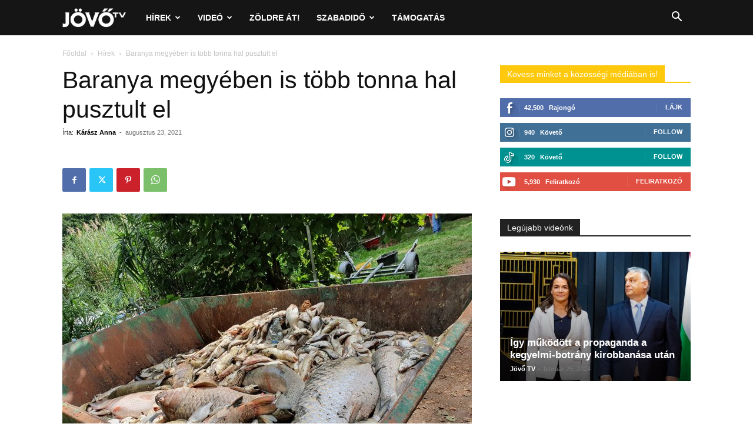

--- FILE ---
content_type: text/html; charset=utf-8
request_url: https://www.google.com/recaptcha/api2/aframe
body_size: 267
content:
<!DOCTYPE HTML><html><head><meta http-equiv="content-type" content="text/html; charset=UTF-8"></head><body><script nonce="Kt-PqHJDsEy0GQrexFLwqw">/** Anti-fraud and anti-abuse applications only. See google.com/recaptcha */ try{var clients={'sodar':'https://pagead2.googlesyndication.com/pagead/sodar?'};window.addEventListener("message",function(a){try{if(a.source===window.parent){var b=JSON.parse(a.data);var c=clients[b['id']];if(c){var d=document.createElement('img');d.src=c+b['params']+'&rc='+(localStorage.getItem("rc::a")?sessionStorage.getItem("rc::b"):"");window.document.body.appendChild(d);sessionStorage.setItem("rc::e",parseInt(sessionStorage.getItem("rc::e")||0)+1);localStorage.setItem("rc::h",'1768980637009');}}}catch(b){}});window.parent.postMessage("_grecaptcha_ready", "*");}catch(b){}</script></body></html>